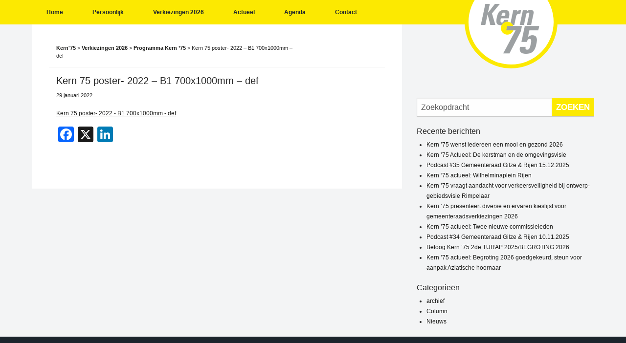

--- FILE ---
content_type: text/html; charset=UTF-8
request_url: https://kern75.nl/verkiezingen/programma-kern75/attachment/kern-75-poster-2022-b1-700x1000mm-def-2/
body_size: 11246
content:
<!DOCTYPE html>
<!--[if !(IE)]><!-->
<html lang="nl-NL"> <!--<![endif]-->
<!--[if IE 8]>
<html class="no-js lt-ie9 ie8" lang="en"><![endif]-->
<!--[if gt IE 8]><!-->
<html class="no-js" lang="nl-NL"> <!--<![endif]-->
<!--[if gte IE 9]>
<style type="text/css">
    .gradient {
        filter: none;
    }
</style>
<![endif]-->

<head>
    <!-- Set up Meta -->
    <meta http-equiv="X-UA-Compatible" content="IE=edge" />
    <meta charset="UTF-8">

    <!-- Set the viewport width to device width for mobile -->
    <meta name="viewport" content="width=device-width, initial-scale=1, maximum-scale=1.0, user-scalable=no">
        <meta name='robots' content='index, follow, max-image-preview:large, max-snippet:-1, max-video-preview:-1' />

	<!-- This site is optimized with the Yoast SEO plugin v26.6 - https://yoast.com/wordpress/plugins/seo/ -->
	<title>Kern 75 poster- 2022 - B1 700x1000mm - def - Kern&#039;75</title>
	<link rel="canonical" href="https://kern75.nl/verkiezingen/programma-kern75/attachment/kern-75-poster-2022-b1-700x1000mm-def-2/" />
	<meta property="og:locale" content="nl_NL" />
	<meta property="og:type" content="article" />
	<meta property="og:title" content="Kern 75 poster- 2022 - B1 700x1000mm - def - Kern&#039;75" />
	<meta property="og:description" content="Kern 75 poster- 2022 - B1 700x1000mm - def" />
	<meta property="og:url" content="https://kern75.nl/verkiezingen/programma-kern75/attachment/kern-75-poster-2022-b1-700x1000mm-def-2/" />
	<meta property="og:site_name" content="Kern&#039;75" />
	<meta property="article:publisher" content="https://www.facebook.com/gilzerijenmolenschothulten/" />
	<meta name="twitter:card" content="summary_large_image" />
	<meta name="twitter:site" content="@Kern75" />
	<script type="application/ld+json" class="yoast-schema-graph">{"@context":"https://schema.org","@graph":[{"@type":"WebPage","@id":"https://kern75.nl/verkiezingen/programma-kern75/attachment/kern-75-poster-2022-b1-700x1000mm-def-2/","url":"https://kern75.nl/verkiezingen/programma-kern75/attachment/kern-75-poster-2022-b1-700x1000mm-def-2/","name":"Kern 75 poster- 2022 - B1 700x1000mm - def - Kern&#039;75","isPartOf":{"@id":"https://kern75.nl/#website"},"primaryImageOfPage":{"@id":"https://kern75.nl/verkiezingen/programma-kern75/attachment/kern-75-poster-2022-b1-700x1000mm-def-2/#primaryimage"},"image":{"@id":"https://kern75.nl/verkiezingen/programma-kern75/attachment/kern-75-poster-2022-b1-700x1000mm-def-2/#primaryimage"},"thumbnailUrl":"","datePublished":"2022-01-29T17:50:52+00:00","breadcrumb":{"@id":"https://kern75.nl/verkiezingen/programma-kern75/attachment/kern-75-poster-2022-b1-700x1000mm-def-2/#breadcrumb"},"inLanguage":"nl-NL","potentialAction":[{"@type":"ReadAction","target":["https://kern75.nl/verkiezingen/programma-kern75/attachment/kern-75-poster-2022-b1-700x1000mm-def-2/"]}]},{"@type":"BreadcrumbList","@id":"https://kern75.nl/verkiezingen/programma-kern75/attachment/kern-75-poster-2022-b1-700x1000mm-def-2/#breadcrumb","itemListElement":[{"@type":"ListItem","position":1,"name":"Home","item":"https://kern75.nl/"},{"@type":"ListItem","position":2,"name":"Verkiezingen 2026","item":"https://kern75.nl/verkiezingen/"},{"@type":"ListItem","position":3,"name":"Programma Kern &#8217;75","item":"https://kern75.nl/verkiezingen/programma-kern75/"},{"@type":"ListItem","position":4,"name":"Kern 75 poster- 2022 &#8211; B1 700x1000mm &#8211; def"}]},{"@type":"WebSite","@id":"https://kern75.nl/#website","url":"https://kern75.nl/","name":"Kern&#039;75","description":"Persoonlijk | Actueel | Ontmoet","publisher":{"@id":"https://kern75.nl/#organization"},"potentialAction":[{"@type":"SearchAction","target":{"@type":"EntryPoint","urlTemplate":"https://kern75.nl/?s={search_term_string}"},"query-input":{"@type":"PropertyValueSpecification","valueRequired":true,"valueName":"search_term_string"}}],"inLanguage":"nl-NL"},{"@type":"Organization","@id":"https://kern75.nl/#organization","name":"Kern'75","url":"https://kern75.nl/","logo":{"@type":"ImageObject","inLanguage":"nl-NL","@id":"https://kern75.nl/#/schema/logo/image/","url":"https://kern75.nl/wp-content/uploads/2017/12/apple-touch-icon.png","contentUrl":"https://kern75.nl/wp-content/uploads/2017/12/apple-touch-icon.png","width":180,"height":180,"caption":"Kern'75"},"image":{"@id":"https://kern75.nl/#/schema/logo/image/"},"sameAs":["https://www.facebook.com/gilzerijenmolenschothulten/","https://x.com/Kern75","https://www.instagram.com/kern75gilzerijen/","https://www.linkedin.com/company/kern-75/"]}]}</script>
	<!-- / Yoast SEO plugin. -->


<link rel='dns-prefetch' href='//static.addtoany.com' />
<link rel="alternate" title="oEmbed (JSON)" type="application/json+oembed" href="https://kern75.nl/wp-json/oembed/1.0/embed?url=https%3A%2F%2Fkern75.nl%2Fverkiezingen%2Fprogramma-kern75%2Fattachment%2Fkern-75-poster-2022-b1-700x1000mm-def-2%2F" />
<link rel="alternate" title="oEmbed (XML)" type="text/xml+oembed" href="https://kern75.nl/wp-json/oembed/1.0/embed?url=https%3A%2F%2Fkern75.nl%2Fverkiezingen%2Fprogramma-kern75%2Fattachment%2Fkern-75-poster-2022-b1-700x1000mm-def-2%2F&#038;format=xml" />
		<!-- This site uses the Google Analytics by MonsterInsights plugin v9.11.0 - Using Analytics tracking - https://www.monsterinsights.com/ -->
							<script src="//www.googletagmanager.com/gtag/js?id=G-DWTD2E4GBQ"  data-cfasync="false" data-wpfc-render="false" type="text/javascript" async></script>
			<script data-cfasync="false" data-wpfc-render="false" type="text/javascript">
				var mi_version = '9.11.0';
				var mi_track_user = true;
				var mi_no_track_reason = '';
								var MonsterInsightsDefaultLocations = {"page_location":"https:\/\/kern75.nl\/verkiezingen\/programma-kern75\/attachment\/kern-75-poster-2022-b1-700x1000mm-def-2\/"};
								if ( typeof MonsterInsightsPrivacyGuardFilter === 'function' ) {
					var MonsterInsightsLocations = (typeof MonsterInsightsExcludeQuery === 'object') ? MonsterInsightsPrivacyGuardFilter( MonsterInsightsExcludeQuery ) : MonsterInsightsPrivacyGuardFilter( MonsterInsightsDefaultLocations );
				} else {
					var MonsterInsightsLocations = (typeof MonsterInsightsExcludeQuery === 'object') ? MonsterInsightsExcludeQuery : MonsterInsightsDefaultLocations;
				}

								var disableStrs = [
										'ga-disable-G-DWTD2E4GBQ',
									];

				/* Function to detect opted out users */
				function __gtagTrackerIsOptedOut() {
					for (var index = 0; index < disableStrs.length; index++) {
						if (document.cookie.indexOf(disableStrs[index] + '=true') > -1) {
							return true;
						}
					}

					return false;
				}

				/* Disable tracking if the opt-out cookie exists. */
				if (__gtagTrackerIsOptedOut()) {
					for (var index = 0; index < disableStrs.length; index++) {
						window[disableStrs[index]] = true;
					}
				}

				/* Opt-out function */
				function __gtagTrackerOptout() {
					for (var index = 0; index < disableStrs.length; index++) {
						document.cookie = disableStrs[index] + '=true; expires=Thu, 31 Dec 2099 23:59:59 UTC; path=/';
						window[disableStrs[index]] = true;
					}
				}

				if ('undefined' === typeof gaOptout) {
					function gaOptout() {
						__gtagTrackerOptout();
					}
				}
								window.dataLayer = window.dataLayer || [];

				window.MonsterInsightsDualTracker = {
					helpers: {},
					trackers: {},
				};
				if (mi_track_user) {
					function __gtagDataLayer() {
						dataLayer.push(arguments);
					}

					function __gtagTracker(type, name, parameters) {
						if (!parameters) {
							parameters = {};
						}

						if (parameters.send_to) {
							__gtagDataLayer.apply(null, arguments);
							return;
						}

						if (type === 'event') {
														parameters.send_to = monsterinsights_frontend.v4_id;
							var hookName = name;
							if (typeof parameters['event_category'] !== 'undefined') {
								hookName = parameters['event_category'] + ':' + name;
							}

							if (typeof MonsterInsightsDualTracker.trackers[hookName] !== 'undefined') {
								MonsterInsightsDualTracker.trackers[hookName](parameters);
							} else {
								__gtagDataLayer('event', name, parameters);
							}
							
						} else {
							__gtagDataLayer.apply(null, arguments);
						}
					}

					__gtagTracker('js', new Date());
					__gtagTracker('set', {
						'developer_id.dZGIzZG': true,
											});
					if ( MonsterInsightsLocations.page_location ) {
						__gtagTracker('set', MonsterInsightsLocations);
					}
										__gtagTracker('config', 'G-DWTD2E4GBQ', {"forceSSL":"true","link_attribution":"true"} );
										window.gtag = __gtagTracker;										(function () {
						/* https://developers.google.com/analytics/devguides/collection/analyticsjs/ */
						/* ga and __gaTracker compatibility shim. */
						var noopfn = function () {
							return null;
						};
						var newtracker = function () {
							return new Tracker();
						};
						var Tracker = function () {
							return null;
						};
						var p = Tracker.prototype;
						p.get = noopfn;
						p.set = noopfn;
						p.send = function () {
							var args = Array.prototype.slice.call(arguments);
							args.unshift('send');
							__gaTracker.apply(null, args);
						};
						var __gaTracker = function () {
							var len = arguments.length;
							if (len === 0) {
								return;
							}
							var f = arguments[len - 1];
							if (typeof f !== 'object' || f === null || typeof f.hitCallback !== 'function') {
								if ('send' === arguments[0]) {
									var hitConverted, hitObject = false, action;
									if ('event' === arguments[1]) {
										if ('undefined' !== typeof arguments[3]) {
											hitObject = {
												'eventAction': arguments[3],
												'eventCategory': arguments[2],
												'eventLabel': arguments[4],
												'value': arguments[5] ? arguments[5] : 1,
											}
										}
									}
									if ('pageview' === arguments[1]) {
										if ('undefined' !== typeof arguments[2]) {
											hitObject = {
												'eventAction': 'page_view',
												'page_path': arguments[2],
											}
										}
									}
									if (typeof arguments[2] === 'object') {
										hitObject = arguments[2];
									}
									if (typeof arguments[5] === 'object') {
										Object.assign(hitObject, arguments[5]);
									}
									if ('undefined' !== typeof arguments[1].hitType) {
										hitObject = arguments[1];
										if ('pageview' === hitObject.hitType) {
											hitObject.eventAction = 'page_view';
										}
									}
									if (hitObject) {
										action = 'timing' === arguments[1].hitType ? 'timing_complete' : hitObject.eventAction;
										hitConverted = mapArgs(hitObject);
										__gtagTracker('event', action, hitConverted);
									}
								}
								return;
							}

							function mapArgs(args) {
								var arg, hit = {};
								var gaMap = {
									'eventCategory': 'event_category',
									'eventAction': 'event_action',
									'eventLabel': 'event_label',
									'eventValue': 'event_value',
									'nonInteraction': 'non_interaction',
									'timingCategory': 'event_category',
									'timingVar': 'name',
									'timingValue': 'value',
									'timingLabel': 'event_label',
									'page': 'page_path',
									'location': 'page_location',
									'title': 'page_title',
									'referrer' : 'page_referrer',
								};
								for (arg in args) {
																		if (!(!args.hasOwnProperty(arg) || !gaMap.hasOwnProperty(arg))) {
										hit[gaMap[arg]] = args[arg];
									} else {
										hit[arg] = args[arg];
									}
								}
								return hit;
							}

							try {
								f.hitCallback();
							} catch (ex) {
							}
						};
						__gaTracker.create = newtracker;
						__gaTracker.getByName = newtracker;
						__gaTracker.getAll = function () {
							return [];
						};
						__gaTracker.remove = noopfn;
						__gaTracker.loaded = true;
						window['__gaTracker'] = __gaTracker;
					})();
									} else {
										console.log("");
					(function () {
						function __gtagTracker() {
							return null;
						}

						window['__gtagTracker'] = __gtagTracker;
						window['gtag'] = __gtagTracker;
					})();
									}
			</script>
							<!-- / Google Analytics by MonsterInsights -->
		<style id='wp-img-auto-sizes-contain-inline-css' type='text/css'>
img:is([sizes=auto i],[sizes^="auto," i]){contain-intrinsic-size:3000px 1500px}
/*# sourceURL=wp-img-auto-sizes-contain-inline-css */
</style>
<link rel='stylesheet' id='sbi_styles-css' href='https://kern75.nl/wp-content/plugins/instagram-feed/css/sbi-styles.min.css?ver=6.10.0' type='text/css' media='all' />
<style id='wp-block-library-inline-css' type='text/css'>
:root{--wp-block-synced-color:#7a00df;--wp-block-synced-color--rgb:122,0,223;--wp-bound-block-color:var(--wp-block-synced-color);--wp-editor-canvas-background:#ddd;--wp-admin-theme-color:#007cba;--wp-admin-theme-color--rgb:0,124,186;--wp-admin-theme-color-darker-10:#006ba1;--wp-admin-theme-color-darker-10--rgb:0,107,160.5;--wp-admin-theme-color-darker-20:#005a87;--wp-admin-theme-color-darker-20--rgb:0,90,135;--wp-admin-border-width-focus:2px}@media (min-resolution:192dpi){:root{--wp-admin-border-width-focus:1.5px}}.wp-element-button{cursor:pointer}:root .has-very-light-gray-background-color{background-color:#eee}:root .has-very-dark-gray-background-color{background-color:#313131}:root .has-very-light-gray-color{color:#eee}:root .has-very-dark-gray-color{color:#313131}:root .has-vivid-green-cyan-to-vivid-cyan-blue-gradient-background{background:linear-gradient(135deg,#00d084,#0693e3)}:root .has-purple-crush-gradient-background{background:linear-gradient(135deg,#34e2e4,#4721fb 50%,#ab1dfe)}:root .has-hazy-dawn-gradient-background{background:linear-gradient(135deg,#faaca8,#dad0ec)}:root .has-subdued-olive-gradient-background{background:linear-gradient(135deg,#fafae1,#67a671)}:root .has-atomic-cream-gradient-background{background:linear-gradient(135deg,#fdd79a,#004a59)}:root .has-nightshade-gradient-background{background:linear-gradient(135deg,#330968,#31cdcf)}:root .has-midnight-gradient-background{background:linear-gradient(135deg,#020381,#2874fc)}:root{--wp--preset--font-size--normal:16px;--wp--preset--font-size--huge:42px}.has-regular-font-size{font-size:1em}.has-larger-font-size{font-size:2.625em}.has-normal-font-size{font-size:var(--wp--preset--font-size--normal)}.has-huge-font-size{font-size:var(--wp--preset--font-size--huge)}.has-text-align-center{text-align:center}.has-text-align-left{text-align:left}.has-text-align-right{text-align:right}.has-fit-text{white-space:nowrap!important}#end-resizable-editor-section{display:none}.aligncenter{clear:both}.items-justified-left{justify-content:flex-start}.items-justified-center{justify-content:center}.items-justified-right{justify-content:flex-end}.items-justified-space-between{justify-content:space-between}.screen-reader-text{border:0;clip-path:inset(50%);height:1px;margin:-1px;overflow:hidden;padding:0;position:absolute;width:1px;word-wrap:normal!important}.screen-reader-text:focus{background-color:#ddd;clip-path:none;color:#444;display:block;font-size:1em;height:auto;left:5px;line-height:normal;padding:15px 23px 14px;text-decoration:none;top:5px;width:auto;z-index:100000}html :where(.has-border-color){border-style:solid}html :where([style*=border-top-color]){border-top-style:solid}html :where([style*=border-right-color]){border-right-style:solid}html :where([style*=border-bottom-color]){border-bottom-style:solid}html :where([style*=border-left-color]){border-left-style:solid}html :where([style*=border-width]){border-style:solid}html :where([style*=border-top-width]){border-top-style:solid}html :where([style*=border-right-width]){border-right-style:solid}html :where([style*=border-bottom-width]){border-bottom-style:solid}html :where([style*=border-left-width]){border-left-style:solid}html :where(img[class*=wp-image-]){height:auto;max-width:100%}:where(figure){margin:0 0 1em}html :where(.is-position-sticky){--wp-admin--admin-bar--position-offset:var(--wp-admin--admin-bar--height,0px)}@media screen and (max-width:600px){html :where(.is-position-sticky){--wp-admin--admin-bar--position-offset:0px}}

/*# sourceURL=wp-block-library-inline-css */
</style><style id='global-styles-inline-css' type='text/css'>
:root{--wp--preset--aspect-ratio--square: 1;--wp--preset--aspect-ratio--4-3: 4/3;--wp--preset--aspect-ratio--3-4: 3/4;--wp--preset--aspect-ratio--3-2: 3/2;--wp--preset--aspect-ratio--2-3: 2/3;--wp--preset--aspect-ratio--16-9: 16/9;--wp--preset--aspect-ratio--9-16: 9/16;--wp--preset--color--black: #000000;--wp--preset--color--cyan-bluish-gray: #abb8c3;--wp--preset--color--white: #ffffff;--wp--preset--color--pale-pink: #f78da7;--wp--preset--color--vivid-red: #cf2e2e;--wp--preset--color--luminous-vivid-orange: #ff6900;--wp--preset--color--luminous-vivid-amber: #fcb900;--wp--preset--color--light-green-cyan: #7bdcb5;--wp--preset--color--vivid-green-cyan: #00d084;--wp--preset--color--pale-cyan-blue: #8ed1fc;--wp--preset--color--vivid-cyan-blue: #0693e3;--wp--preset--color--vivid-purple: #9b51e0;--wp--preset--gradient--vivid-cyan-blue-to-vivid-purple: linear-gradient(135deg,rgb(6,147,227) 0%,rgb(155,81,224) 100%);--wp--preset--gradient--light-green-cyan-to-vivid-green-cyan: linear-gradient(135deg,rgb(122,220,180) 0%,rgb(0,208,130) 100%);--wp--preset--gradient--luminous-vivid-amber-to-luminous-vivid-orange: linear-gradient(135deg,rgb(252,185,0) 0%,rgb(255,105,0) 100%);--wp--preset--gradient--luminous-vivid-orange-to-vivid-red: linear-gradient(135deg,rgb(255,105,0) 0%,rgb(207,46,46) 100%);--wp--preset--gradient--very-light-gray-to-cyan-bluish-gray: linear-gradient(135deg,rgb(238,238,238) 0%,rgb(169,184,195) 100%);--wp--preset--gradient--cool-to-warm-spectrum: linear-gradient(135deg,rgb(74,234,220) 0%,rgb(151,120,209) 20%,rgb(207,42,186) 40%,rgb(238,44,130) 60%,rgb(251,105,98) 80%,rgb(254,248,76) 100%);--wp--preset--gradient--blush-light-purple: linear-gradient(135deg,rgb(255,206,236) 0%,rgb(152,150,240) 100%);--wp--preset--gradient--blush-bordeaux: linear-gradient(135deg,rgb(254,205,165) 0%,rgb(254,45,45) 50%,rgb(107,0,62) 100%);--wp--preset--gradient--luminous-dusk: linear-gradient(135deg,rgb(255,203,112) 0%,rgb(199,81,192) 50%,rgb(65,88,208) 100%);--wp--preset--gradient--pale-ocean: linear-gradient(135deg,rgb(255,245,203) 0%,rgb(182,227,212) 50%,rgb(51,167,181) 100%);--wp--preset--gradient--electric-grass: linear-gradient(135deg,rgb(202,248,128) 0%,rgb(113,206,126) 100%);--wp--preset--gradient--midnight: linear-gradient(135deg,rgb(2,3,129) 0%,rgb(40,116,252) 100%);--wp--preset--font-size--small: 13px;--wp--preset--font-size--medium: 20px;--wp--preset--font-size--large: 36px;--wp--preset--font-size--x-large: 42px;--wp--preset--spacing--20: 0.44rem;--wp--preset--spacing--30: 0.67rem;--wp--preset--spacing--40: 1rem;--wp--preset--spacing--50: 1.5rem;--wp--preset--spacing--60: 2.25rem;--wp--preset--spacing--70: 3.38rem;--wp--preset--spacing--80: 5.06rem;--wp--preset--shadow--natural: 6px 6px 9px rgba(0, 0, 0, 0.2);--wp--preset--shadow--deep: 12px 12px 50px rgba(0, 0, 0, 0.4);--wp--preset--shadow--sharp: 6px 6px 0px rgba(0, 0, 0, 0.2);--wp--preset--shadow--outlined: 6px 6px 0px -3px rgb(255, 255, 255), 6px 6px rgb(0, 0, 0);--wp--preset--shadow--crisp: 6px 6px 0px rgb(0, 0, 0);}:where(.is-layout-flex){gap: 0.5em;}:where(.is-layout-grid){gap: 0.5em;}body .is-layout-flex{display: flex;}.is-layout-flex{flex-wrap: wrap;align-items: center;}.is-layout-flex > :is(*, div){margin: 0;}body .is-layout-grid{display: grid;}.is-layout-grid > :is(*, div){margin: 0;}:where(.wp-block-columns.is-layout-flex){gap: 2em;}:where(.wp-block-columns.is-layout-grid){gap: 2em;}:where(.wp-block-post-template.is-layout-flex){gap: 1.25em;}:where(.wp-block-post-template.is-layout-grid){gap: 1.25em;}.has-black-color{color: var(--wp--preset--color--black) !important;}.has-cyan-bluish-gray-color{color: var(--wp--preset--color--cyan-bluish-gray) !important;}.has-white-color{color: var(--wp--preset--color--white) !important;}.has-pale-pink-color{color: var(--wp--preset--color--pale-pink) !important;}.has-vivid-red-color{color: var(--wp--preset--color--vivid-red) !important;}.has-luminous-vivid-orange-color{color: var(--wp--preset--color--luminous-vivid-orange) !important;}.has-luminous-vivid-amber-color{color: var(--wp--preset--color--luminous-vivid-amber) !important;}.has-light-green-cyan-color{color: var(--wp--preset--color--light-green-cyan) !important;}.has-vivid-green-cyan-color{color: var(--wp--preset--color--vivid-green-cyan) !important;}.has-pale-cyan-blue-color{color: var(--wp--preset--color--pale-cyan-blue) !important;}.has-vivid-cyan-blue-color{color: var(--wp--preset--color--vivid-cyan-blue) !important;}.has-vivid-purple-color{color: var(--wp--preset--color--vivid-purple) !important;}.has-black-background-color{background-color: var(--wp--preset--color--black) !important;}.has-cyan-bluish-gray-background-color{background-color: var(--wp--preset--color--cyan-bluish-gray) !important;}.has-white-background-color{background-color: var(--wp--preset--color--white) !important;}.has-pale-pink-background-color{background-color: var(--wp--preset--color--pale-pink) !important;}.has-vivid-red-background-color{background-color: var(--wp--preset--color--vivid-red) !important;}.has-luminous-vivid-orange-background-color{background-color: var(--wp--preset--color--luminous-vivid-orange) !important;}.has-luminous-vivid-amber-background-color{background-color: var(--wp--preset--color--luminous-vivid-amber) !important;}.has-light-green-cyan-background-color{background-color: var(--wp--preset--color--light-green-cyan) !important;}.has-vivid-green-cyan-background-color{background-color: var(--wp--preset--color--vivid-green-cyan) !important;}.has-pale-cyan-blue-background-color{background-color: var(--wp--preset--color--pale-cyan-blue) !important;}.has-vivid-cyan-blue-background-color{background-color: var(--wp--preset--color--vivid-cyan-blue) !important;}.has-vivid-purple-background-color{background-color: var(--wp--preset--color--vivid-purple) !important;}.has-black-border-color{border-color: var(--wp--preset--color--black) !important;}.has-cyan-bluish-gray-border-color{border-color: var(--wp--preset--color--cyan-bluish-gray) !important;}.has-white-border-color{border-color: var(--wp--preset--color--white) !important;}.has-pale-pink-border-color{border-color: var(--wp--preset--color--pale-pink) !important;}.has-vivid-red-border-color{border-color: var(--wp--preset--color--vivid-red) !important;}.has-luminous-vivid-orange-border-color{border-color: var(--wp--preset--color--luminous-vivid-orange) !important;}.has-luminous-vivid-amber-border-color{border-color: var(--wp--preset--color--luminous-vivid-amber) !important;}.has-light-green-cyan-border-color{border-color: var(--wp--preset--color--light-green-cyan) !important;}.has-vivid-green-cyan-border-color{border-color: var(--wp--preset--color--vivid-green-cyan) !important;}.has-pale-cyan-blue-border-color{border-color: var(--wp--preset--color--pale-cyan-blue) !important;}.has-vivid-cyan-blue-border-color{border-color: var(--wp--preset--color--vivid-cyan-blue) !important;}.has-vivid-purple-border-color{border-color: var(--wp--preset--color--vivid-purple) !important;}.has-vivid-cyan-blue-to-vivid-purple-gradient-background{background: var(--wp--preset--gradient--vivid-cyan-blue-to-vivid-purple) !important;}.has-light-green-cyan-to-vivid-green-cyan-gradient-background{background: var(--wp--preset--gradient--light-green-cyan-to-vivid-green-cyan) !important;}.has-luminous-vivid-amber-to-luminous-vivid-orange-gradient-background{background: var(--wp--preset--gradient--luminous-vivid-amber-to-luminous-vivid-orange) !important;}.has-luminous-vivid-orange-to-vivid-red-gradient-background{background: var(--wp--preset--gradient--luminous-vivid-orange-to-vivid-red) !important;}.has-very-light-gray-to-cyan-bluish-gray-gradient-background{background: var(--wp--preset--gradient--very-light-gray-to-cyan-bluish-gray) !important;}.has-cool-to-warm-spectrum-gradient-background{background: var(--wp--preset--gradient--cool-to-warm-spectrum) !important;}.has-blush-light-purple-gradient-background{background: var(--wp--preset--gradient--blush-light-purple) !important;}.has-blush-bordeaux-gradient-background{background: var(--wp--preset--gradient--blush-bordeaux) !important;}.has-luminous-dusk-gradient-background{background: var(--wp--preset--gradient--luminous-dusk) !important;}.has-pale-ocean-gradient-background{background: var(--wp--preset--gradient--pale-ocean) !important;}.has-electric-grass-gradient-background{background: var(--wp--preset--gradient--electric-grass) !important;}.has-midnight-gradient-background{background: var(--wp--preset--gradient--midnight) !important;}.has-small-font-size{font-size: var(--wp--preset--font-size--small) !important;}.has-medium-font-size{font-size: var(--wp--preset--font-size--medium) !important;}.has-large-font-size{font-size: var(--wp--preset--font-size--large) !important;}.has-x-large-font-size{font-size: var(--wp--preset--font-size--x-large) !important;}
/*# sourceURL=global-styles-inline-css */
</style>

<style id='classic-theme-styles-inline-css' type='text/css'>
/*! This file is auto-generated */
.wp-block-button__link{color:#fff;background-color:#32373c;border-radius:9999px;box-shadow:none;text-decoration:none;padding:calc(.667em + 2px) calc(1.333em + 2px);font-size:1.125em}.wp-block-file__button{background:#32373c;color:#fff;text-decoration:none}
/*# sourceURL=/wp-includes/css/classic-themes.min.css */
</style>
<link rel='stylesheet' id='foundation-css' href='https://kern75.nl/wp-content/themes/kern75/assets/css/foundation.min.css?ver=6.3.0' type='text/css' media='all' />
<link rel='stylesheet' id='font-awesome.min-css' href='https://kern75.nl/wp-content/themes/kern75/assets/fontawesome/css/all.min.css?ver=6.9' type='text/css' media='all' />
<link rel='stylesheet' id='slick-css' href='https://kern75.nl/wp-content/themes/kern75/assets/css/plugins/slick.css?ver=1.6.0' type='text/css' media='all' />
<link rel='stylesheet' id='jquery.fancybox-css' href='https://kern75.nl/wp-content/themes/kern75/assets/css/plugins/jquery.fancybox.css?ver=2.1.5' type='text/css' media='all' />
<link rel='stylesheet' id='custom-css' href='https://kern75.nl/wp-content/themes/kern75/assets/css/custom.css' type='text/css' media='all' />
<link rel='stylesheet' id='media-screens-css' href='https://kern75.nl/wp-content/themes/kern75/assets/css/media-screens.css' type='text/css' media='all' />
<link rel='stylesheet' id='style-css' href='https://kern75.nl/wp-content/themes/kern75/style.css' type='text/css' media='all' />
<link rel='stylesheet' id='addtoany-css' href='https://kern75.nl/wp-content/plugins/add-to-any/addtoany.min.css?ver=1.16' type='text/css' media='all' />
<script type="text/javascript" src="https://kern75.nl/wp-content/plugins/google-analytics-for-wordpress/assets/js/frontend-gtag.min.js?ver=9.11.0" id="monsterinsights-frontend-script-js" async="async" data-wp-strategy="async"></script>
<script data-cfasync="false" data-wpfc-render="false" type="text/javascript" id='monsterinsights-frontend-script-js-extra'>/* <![CDATA[ */
var monsterinsights_frontend = {"js_events_tracking":"true","download_extensions":"doc,pdf,ppt,zip,xls,docx,pptx,xlsx","inbound_paths":"[{\"path\":\"\\\/go\\\/\",\"label\":\"affiliate\"},{\"path\":\"\\\/recommend\\\/\",\"label\":\"affiliate\"}]","home_url":"https:\/\/kern75.nl","hash_tracking":"false","v4_id":"G-DWTD2E4GBQ"};/* ]]> */
</script>
<script type="text/javascript" id="addtoany-core-js-before">
/* <![CDATA[ */
window.a2a_config=window.a2a_config||{};a2a_config.callbacks=[];a2a_config.overlays=[];a2a_config.templates={};a2a_localize = {
	Share: "Delen",
	Save: "Opslaan",
	Subscribe: "Inschrijven",
	Email: "E-mail",
	Bookmark: "Bookmark",
	ShowAll: "Alles weergeven",
	ShowLess: "Niet alles weergeven",
	FindServices: "Vind dienst(en)",
	FindAnyServiceToAddTo: "Vind direct een dienst om aan toe te voegen",
	PoweredBy: "Mede mogelijk gemaakt door",
	ShareViaEmail: "Delen per e-mail",
	SubscribeViaEmail: "Abonneren via e-mail",
	BookmarkInYourBrowser: "Bookmark in je browser",
	BookmarkInstructions: "Druk op Ctrl+D of \u2318+D om deze pagina te bookmarken",
	AddToYourFavorites: "Voeg aan je favorieten toe",
	SendFromWebOrProgram: "Stuur vanuit elk e-mailadres of e-mail programma",
	EmailProgram: "E-mail programma",
	More: "Meer&#8230;",
	ThanksForSharing: "Bedankt voor het delen!",
	ThanksForFollowing: "Dank voor het volgen!"
};


//# sourceURL=addtoany-core-js-before
/* ]]> */
</script>
<script type="text/javascript" defer src="https://static.addtoany.com/menu/page.js" id="addtoany-core-js"></script>
<script type="text/javascript" src="https://kern75.nl/wp-includes/js/jquery/jquery.min.js?ver=3.7.1" id="jquery-core-js"></script>
<script type="text/javascript" src="https://kern75.nl/wp-includes/js/jquery/jquery-migrate.min.js?ver=3.4.1" id="jquery-migrate-js"></script>
<script type="text/javascript" defer src="https://kern75.nl/wp-content/plugins/add-to-any/addtoany.min.js?ver=1.1" id="addtoany-jquery-js"></script>
<link rel="https://api.w.org/" href="https://kern75.nl/wp-json/" /><link rel="alternate" title="JSON" type="application/json" href="https://kern75.nl/wp-json/wp/v2/media/2320" /><link rel="EditURI" type="application/rsd+xml" title="RSD" href="https://kern75.nl/xmlrpc.php?rsd" />
<meta name="generator" content="WordPress 6.9" />
<link rel='shortlink' href='https://kern75.nl/?p=2320' />

			<style type='text/css'>
				body.admin-bar {margin-top:32px !important}
				@media screen and (max-width: 782px) {
					body.admin-bar { margin-top:46px !important }
				}
			</style>
			<style type="text/css" id="custom-background-css">
body.custom-background { background-color: #ededad; }
</style>
	<link rel="icon" href="https://kern75.nl/wp-content/uploads/2017/12/cropped-android-chrome-512x512-150x150.png" sizes="32x32" />
<link rel="icon" href="https://kern75.nl/wp-content/uploads/2017/12/cropped-android-chrome-512x512-300x300.png" sizes="192x192" />
<link rel="apple-touch-icon" href="https://kern75.nl/wp-content/uploads/2017/12/cropped-android-chrome-512x512-300x300.png" />
<meta name="msapplication-TileImage" content="https://kern75.nl/wp-content/uploads/2017/12/cropped-android-chrome-512x512-300x300.png" />
</head>

<body class="attachment wp-singular attachment-template-default single single-attachment postid-2320 attachmentid-2320 attachment-pdf custom-background wp-custom-logo wp-theme-kern75">
    <div id="site-container">
        <!-- BEGIN of header -->
        <header class="header">
            <div class="row medium-uncollapse small-collapse">

                <div class="medium-9 columns">
                                        <div class="title-bar" data-responsive-toggle="main-menu" data-hide-for="medium">
                        <button class="menu-icon" type="button" data-toggle><span></span></button>
                    </div>
                    <nav class="top-bar" id="main-menu">
                        <div class="menu-hoofdmenu-container"><ul id="menu-hoofdmenu" class="menu header-menu dropdown" data-responsive-menu="accordion medium-dropdown" data-close-on-click-inside="false"><li id="menu-item-522" class="menu-item menu-item-type-post_type menu-item-object-page menu-item-home menu-item-522"><a href="https://kern75.nl/">Home</a></li>
<li id="menu-item-523" class="menu-item menu-item-type-post_type menu-item-object-page menu-item-has-children has-dropdown menu-item-523"><a href="https://kern75.nl/persoonlijk/">Persoonlijk</a>
<ul class="menu submenu">
	<li id="menu-item-524" class="menu-item menu-item-type-post_type menu-item-object-page menu-item-524"><a href="https://kern75.nl/persoonlijk/wie-zijn-wij/">Wie zijn wij</a></li>
	<li id="menu-item-525" class="menu-item menu-item-type-post_type menu-item-object-page menu-item-525"><a href="https://kern75.nl/persoonlijk/raadsleden/">Wethouder, Raads- en Commissieleden</a></li>
	<li id="menu-item-526" class="menu-item menu-item-type-post_type menu-item-object-page menu-item-526"><a href="https://kern75.nl/persoonlijk/bestuur/">Bestuur</a></li>
	<li id="menu-item-527" class="menu-item menu-item-type-post_type menu-item-object-page menu-item-527"><a href="https://kern75.nl/persoonlijk/coalitieprogramma/">Coalitieprogramma</a></li>
	<li id="menu-item-528" class="menu-item menu-item-type-post_type menu-item-object-page menu-item-528"><a href="https://kern75.nl/persoonlijk/historie/">Historie</a></li>
</ul>
</li>
<li id="menu-item-534" class="menu-item menu-item-type-post_type menu-item-object-page menu-item-has-children has-dropdown menu-item-534"><a href="https://kern75.nl/verkiezingen/">Verkiezingen 2026</a>
<ul class="menu submenu">
	<li id="menu-item-535" class="menu-item menu-item-type-post_type menu-item-object-page menu-item-535"><a href="https://kern75.nl/verkiezingen/uitgangspunten/">Onze Kern-waarden</a></li>
	<li id="menu-item-536" class="menu-item menu-item-type-post_type menu-item-object-page menu-item-536"><a href="https://kern75.nl/verkiezingen/programma-kern75/">Programma Kern &#8217;75</a></li>
	<li id="menu-item-537" class="menu-item menu-item-type-post_type menu-item-object-page menu-item-537"><a href="https://kern75.nl/verkiezingen/kieslijst/">Kieslijst 2026</a></li>
</ul>
</li>
<li id="menu-item-529" class="menu-item menu-item-type-post_type menu-item-object-page menu-item-has-children has-dropdown menu-item-529"><a href="https://kern75.nl/actueel/">Actueel</a>
<ul class="menu submenu">
	<li id="menu-item-642" class="menu-item menu-item-type-taxonomy menu-item-object-category menu-item-642"><a href="https://kern75.nl/nieuws/">Nieuws</a></li>
	<li id="menu-item-1064" class="menu-item menu-item-type-taxonomy menu-item-object-category menu-item-1064"><a href="https://kern75.nl/archief/">Archief</a></li>
</ul>
</li>
<li id="menu-item-542" class="menu-item menu-item-type-post_type menu-item-object-page menu-item-542"><a href="https://kern75.nl/ontmoet/">Agenda</a></li>
<li id="menu-item-538" class="menu-item menu-item-type-post_type menu-item-object-page menu-item-has-children has-dropdown menu-item-538"><a href="https://kern75.nl/contact-opnemen/">Contact</a>
<ul class="menu submenu">
	<li id="menu-item-539" class="menu-item menu-item-type-post_type menu-item-object-page menu-item-539"><a href="https://kern75.nl/contact-opnemen/lid-worden/">Lid worden</a></li>
</ul>
</li>
</ul></div>                                            </nav>
                </div>

                <div class="medium-3 columns">
                    <div class="logo text-center medium-text-left">
                        <a href="https://kern75.nl/" class="custom-logo-link" rel="home" title="Kern&#039;75" itemscope><img src="https://kern75.nl/wp-content/uploads/2017/12/cropped-Kern_75.png" class="custom-logo" itemprop="siteLogo" alt="Kern&#039;75"></a>                    </div>
                </div>

            </div>
        </header>
        <!-- END of header -->


                
<div class="row">
    <!-- BEGIN of post content -->
    <div class="large-8 medium-8 small-12 columns">
        <main class="main-content stretch-content">



                    <div class="row breadcrumbs">
                <div class="medium-9 small-12 columns">
                    <span property="itemListElement" typeof="ListItem"><a property="item" typeof="WebPage" title="Ga naar Kern&#039;75." href="https://kern75.nl" class="home" ><span property="name">Kern&#039;75</span></a><meta property="position" content="1"></span> &gt; <span property="itemListElement" typeof="ListItem"><a property="item" typeof="WebPage" title="Ga naar Verkiezingen 2026." href="https://kern75.nl/verkiezingen/" class="post post-page" ><span property="name">Verkiezingen 2026</span></a><meta property="position" content="2"></span> &gt; <span property="itemListElement" typeof="ListItem"><a property="item" typeof="WebPage" title="Ga naar Programma Kern &#8217;75." href="https://kern75.nl/verkiezingen/programma-kern75/" class="post post-page" ><span property="name">Programma Kern &#8217;75</span></a><meta property="position" content="3"></span> &gt; <span property="itemListElement" typeof="ListItem"><span property="name" class="post post-attachment current-item">Kern 75 poster- 2022 &#8211; B1 700x1000mm &#8211; def</span><meta property="url" content="https://kern75.nl/verkiezingen/programma-kern75/attachment/kern-75-poster-2022-b1-700x1000mm-def-2/"><meta property="position" content="4"></span>                </div>
            </div>


                                                <article id="post-2320" class="post-2320 attachment type-attachment status-inherit hentry">
                        <h1 class="page-title">Kern 75 poster- 2022 &#8211; B1 700x1000mm &#8211; def</h1>
                        <p><span class="date">29 januari 2022</span></p>
                        
                        <p class="attachment"><a href='https://kern75.nl/wp-content/uploads/2022/01/Kern-75-poster-2022-B1-700x1000mm-def-1.pdf'>Kern 75 poster- 2022 - B1 700x1000mm - def</a></p>
                        
                        <div class="a2a_kit a2a_kit_size_32 addtoany_list" data-a2a-url="https://kern75.nl/verkiezingen/programma-kern75/attachment/kern-75-poster-2022-b1-700x1000mm-def-2/" data-a2a-title="Kern 75 poster- 2022 – B1 700x1000mm – def"><a class="a2a_button_facebook" href="https://www.addtoany.com/add_to/facebook?linkurl=https%3A%2F%2Fkern75.nl%2Fverkiezingen%2Fprogramma-kern75%2Fattachment%2Fkern-75-poster-2022-b1-700x1000mm-def-2%2F&amp;linkname=Kern%2075%20poster-%202022%20%E2%80%93%20B1%20700x1000mm%20%E2%80%93%20def" title="Facebook" rel="nofollow noopener" target="_blank"></a><a class="a2a_button_x" href="https://www.addtoany.com/add_to/x?linkurl=https%3A%2F%2Fkern75.nl%2Fverkiezingen%2Fprogramma-kern75%2Fattachment%2Fkern-75-poster-2022-b1-700x1000mm-def-2%2F&amp;linkname=Kern%2075%20poster-%202022%20%E2%80%93%20B1%20700x1000mm%20%E2%80%93%20def" title="X" rel="nofollow noopener" target="_blank"></a><a class="a2a_button_linkedin" href="https://www.addtoany.com/add_to/linkedin?linkurl=https%3A%2F%2Fkern75.nl%2Fverkiezingen%2Fprogramma-kern75%2Fattachment%2Fkern-75-poster-2022-b1-700x1000mm-def-2%2F&amp;linkname=Kern%2075%20poster-%202022%20%E2%80%93%20B1%20700x1000mm%20%E2%80%93%20def" title="LinkedIn" rel="nofollow noopener" target="_blank"></a></div>                    </article>
                                    </main>
    </div>
    <!-- END of post content -->

    <!-- BEGIN of sidebar -->
    <div class="large-4 medium-4 small-12 columns sidebar">
        <div class="sidebar-right">
    <aside id="search-2" class="widget widget_search">
<!-- BEGIN of search form -->
<form method="get" id="searchform" action="https://kern75.nl/" xmlns="http://www.w3.org/1999/html">
	<input type="search" name="s" id="s" placeholder="Zoekopdracht" value=""/>
	<button type="submit" name="submit" id="searchsubmit" >Zoeken</button>
</form>
<!-- END of search form --></aside>
		<aside id="recent-posts-2" class="widget widget_recent_entries">
		<h5>Recente berichten</h5>
		<ul>
											<li>
					<a href="https://kern75.nl/actueel/archief/2025/12/kern-75-wenst-iedereen-een-mooi-en-gezond-2026/">Kern ’75 wenst iedereen een mooi en gezond 2026</a>
									</li>
											<li>
					<a href="https://kern75.nl/actueel/nieuws/2025/12/kern-75-actueel-de-kerstman-en-de-omgevingsvisie/">Kern ’75 Actueel: De kerstman en de omgevingsvisie</a>
									</li>
											<li>
					<a href="https://kern75.nl/actueel/nieuws/2025/12/podcast-35-gilze-rijen-15-12-2025/">Podcast #35 Gemeenteraad Gilze &#038; Rijen 15.12.2025</a>
									</li>
											<li>
					<a href="https://kern75.nl/actueel/archief/2025/12/kern-75-actueel-wilhelminaplein-rijen/">Kern ‘75 actueel: Wilhelminaplein Rijen</a>
									</li>
											<li>
					<a href="https://kern75.nl/actueel/archief/2025/12/kern-75-vraagt-aandacht-voor-verkeersveiligheid-bij-ontwerp-gebiedsvisie-rimpelaar/">Kern ’75 vraagt aandacht voor verkeersveiligheid bij ontwerp-gebiedsvisie Rimpelaar</a>
									</li>
											<li>
					<a href="https://kern75.nl/actueel/archief/2025/11/kern-75-presenteert-diverse-en-ervaren-kieslijst-voor-gemeenteraadsverkiezingen-2026/">Kern ’75 presenteert diverse en ervaren kieslijst voor gemeenteraadsverkiezingen 2026</a>
									</li>
											<li>
					<a href="https://kern75.nl/actueel/archief/2025/11/kern75-actueel-twee-nieuwe-commissieleden/">Kern ’75 actueel: Twee nieuwe commissieleden</a>
									</li>
											<li>
					<a href="https://kern75.nl/actueel/nieuws/2025/11/podcast-34-gilze-rijen-10-11-2025/">Podcast #34 Gemeenteraad Gilze &#038; Rijen 10.11.2025</a>
									</li>
											<li>
					<a href="https://kern75.nl/actueel/column/2025/11/betoog-kern75-perspectiefnota-2026/">Betoog Kern &#8217;75 2de TURAP 2025/BEGROTING 2026</a>
									</li>
											<li>
					<a href="https://kern75.nl/actueel/archief/2025/11/kern-75-actueel-begroting-2026-goedgekeurd-steun-voor-aanpak-aziatische-hoornaar/">Kern ’75 actueel: Begroting 2026 goedgekeurd, steun voor aanpak Aziatische hoornaar</a>
									</li>
					</ul>

		</aside><aside id="categories-2" class="widget widget_categories"><h5>Categorieën</h5>
			<ul>
					<li class="cat-item cat-item-20"><a href="https://kern75.nl/archief/">archief</a>
</li>
	<li class="cat-item cat-item-4"><a href="https://kern75.nl/column/">Column</a>
</li>
	<li class="cat-item cat-item-5"><a href="https://kern75.nl/nieuws/">Nieuws</a>
</li>
			</ul>

			</aside></div>
    </div>
    <!-- END of sidebar -->
</div>


<!-- BEGIN of footer -->
<footer class="footer">
    <div class="row lidworden">
        <div class="medium-12 columns">
            <a href="/contact-opnemen/lid-worden/">Word lid van Kern ’75</a>
        </div>

    </div>
    <div class="row">
        <div class="small-4 small-offset-1 medium-offset-0 medium-2 columns footer-logo"><img src="https://kern75.nl/wp-content/uploads/2017/12/Kern-75_diap.svg" alt="Kern 75_diap" /></div>
        <div class="small-7 medium-3 medium-offset-1 columns"><p><em>Secretariaat</em><br />
Walter de Vet<br />
Abdis van Thornstraat 3<br />
5126 BJ Gilze<br />
tel. 0653228720<br />
<a href="mailto:info@kern75.nl">info@kern75.nl</a></p>
</div>
        <div class="medium-3 columns social ">
            <div class="social_media">
                                    <p>Volg ons via Social Media</p>
                    <ul class="socials">
                                                    <li>
                                <a href="https://www.facebook.com/gilzerijenmolenschothulten/" target="_blank">
                                    <i class="fa-classic fa-brands fa-square-facebook" aria-hidden="true"></i>                                </a>
                            </li>
                                                    <li>
                                <a href="https://twitter.com/Kern75" target="_blank">
                                    <i class="fa-classic fa-brands fa-square-x-twitter" aria-hidden="true"></i>                                </a>
                            </li>
                                                    <li>
                                <a href="https://www.instagram.com/kern75gilzerijen/" target="_blank">
                                    <i class="fa-classic fa-brands fa-instagram" aria-hidden="true"></i>                                </a>
                            </li>
                                            </ul>
                            </div>
        </div>
        <div class="medium-3  hide-for-small-only columns fbwidget">
            <iframe src="https://www.facebook.com/plugins/page.php?href=https%3A%2F%2Fwww.facebook.com%2Fgilzerijenmolenschothulten%2F&tabs&width=250&height=214&small_header=false&adapt_container_width=true&hide_cover=false&show_facepile=true&appId=393798724012218" width="100%" height="214" style="border:none;overflow:hidden" scrolling="no" frameborder="0" allowTransparency="true"></iframe></div>

    </div>
    <div class="footer__bottom">
        <div class="row">
            <div class="columns medium-6 matchHeight">
                <p class="copyright">
                    <span>&copy; 2026 Kern&#039;75</span>
                </p>

            </div>
            <div class="columns medium-6 matchHeight">
                <p class="copy">
                    <span>Webdesign: <a href="http://ouwelandontwerp.nl" target="_blank">Ouweland Ontwerp</a></span>
                    <span>WordPress website ontwikkeling: <a href="https://klik3.nl" target="_blank">KLIK3 internetbureau</a></span>
                </p>
            </div>
        </div>
    </div>
</footer>
<!-- END of footer -->
</div><!-- end #site-container -->
<script type="speculationrules">
{"prefetch":[{"source":"document","where":{"and":[{"href_matches":"/*"},{"not":{"href_matches":["/wp-*.php","/wp-admin/*","/wp-content/uploads/*","/wp-content/*","/wp-content/plugins/*","/wp-content/themes/kern75/*","/*\\?(.+)"]}},{"not":{"selector_matches":"a[rel~=\"nofollow\"]"}},{"not":{"selector_matches":".no-prefetch, .no-prefetch a"}}]},"eagerness":"conservative"}]}
</script>
<!-- Instagram Feed JS -->
<script type="text/javascript">
var sbiajaxurl = "https://kern75.nl/wp-admin/admin-ajax.php";
</script>
<script type="text/javascript" src="https://kern75.nl/wp-content/themes/kern75/assets/js/foundation.min.js?ver=6.3.0" id="foundation.min-js"></script>
<script type="text/javascript" src="https://kern75.nl/wp-content/themes/kern75/assets/js/plugins/slick.min.js?ver=1.6.0" id="slick-js"></script>
<script type="text/javascript" src="https://kern75.nl/wp-content/themes/kern75/assets/js/plugins/jquery.matchHeight-min.js?ver=0.7.0" id="jquery.matchHeight-min-js"></script>
<script type="text/javascript" src="https://kern75.nl/wp-content/themes/kern75/assets/js/plugins/jquery.fancybox.pack.js?ver=2.1.5" id="jquery.fancybox.pack-js"></script>
<script type="text/javascript" src="https://kern75.nl/wp-content/themes/kern75/assets/js/global.js" id="global-js"></script>
<script>!function ($) { $(document).foundation(); }(window.jQuery); </script></body>
</html>
<!-- Cache Enabler by KeyCDN @ Sat, 03 Jan 2026 09:24:58 GMT (https-index.html) -->

--- FILE ---
content_type: text/css
request_url: https://kern75.nl/wp-content/themes/kern75/assets/css/custom.css
body_size: 3590
content:
#home-slider .slick-slide{height:500px;transition:height .3s;position:relative}#home-slider .slider-caption{text-align:center;background:#0009;width:100%;max-width:500px;padding:5px 10px;position:absolute;top:50%;left:50%;transform:translate(-50%,-50%)}#home-slider .slider-caption p,#home-slider .slider-caption h3{color:#fff;text-shadow:1px 1px 2px #00000080}@media only screen and (max-width:1024px){#home-slider .slick-slide{height:400px}}@media only screen and (max-width:634px){#home-slider .slick-slide{height:300px}}.row{max-width:1180px}.alignnone{margin:0 1em 1em 0}.alignright{float:right;margin:0 0 1em 1em}.alignleft{float:left;margin:0 1em 1em 0}.aligncenter{margin-bottom:1em;margin-left:auto;margin-right:auto;display:block}.no-margin{margin:0!important}.no-padding{padding:0!important}.wp-caption{text-align:center;background:#fff;border:1px solid #f0f0f0;max-width:100%;padding:5px 5px 10px}.wp-caption img{width:auto;margin-bottom:10px}.wp-caption p{margin-bottom:0;font-size:14px}.gallery-caption{font-size:12px}#wpadminbar{opacity:.3;transition:opacity .2s linear;-webkit-transform:translateZ(0)}#wpadminbar:hover,#wpadminbar:focus{opacity:1}.gform_wrapper ul{list-style:none}.gform_fields{margin:0}.gfield{margin-bottom:20px;list-style:none}.ginput_container ul{margin-left:0}.gfield_error input,.gfield_error textarea{border-color:red}.gfield_description{margin-top:10px}.gform_confirmation_message{margin-bottom:15px}.gform_footer{text-align:right}.validation_error{color:#900;border:1px solid red;margin-bottom:15px;padding:5px}.validation_message{color:#900;margin-bottom:10px}.ui-datepicker{width:216px;height:auto;margin:5px auto 0;font-size:11px;box-shadow:0 0 10px #00000080;z-index:9999!important}.ui-datepicker a{text-decoration:none}.ui-datepicker table{border-collapse:collapse;width:100%}.ui-datepicker thead{background:#f7f7f7;border-bottom:1px solid #bbb}.ui-datepicker thead th{text-align:center;border:1px solid #ddd;padding:3px}.ui-datepicker tbody{border:none}.ui-datepicker tbody td{border:1px solid #bbb;padding:0}.ui-datepicker tbody th{text-transform:uppercase;text-align:center;color:#666;padding:5px 0;font-size:6pt}.ui-datepicker tbody td span,.ui-datepicker tbody td a{text-align:center;color:#666;width:30px;height:30px;font-weight:700;line-height:30px;display:inline-block}.ui-datepicker-header{color:#fff;background-color:#666;border:none;font-weight:700}.ui-datepicker-header:after{content:"";clear:both;display:table}.ui-datepicker-month,.ui-datepicker-year{float:left;width:50%;height:auto;margin-bottom:5px;padding:5px 20px 5px 5px;font-size:14px}.ui-datepicker-prev,.ui-datepicker-next{color:#fff;float:left;width:50%;padding:5px;font-size:12px;line-height:1.4}.ui-datepicker-next{text-align:right}.ui-datepicker-calendar{margin:0!important}.ui-datepicker-calendar .ui-state-default{background:#ededed}.ui-datepicker-calendar .ui-state-hover{background:#fff}.ui-datepicker-calendar .ui-state-active{background:#fff2aa;border:1px solid #c19163;width:32px;height:32px;margin:-1px;position:relative}.ui-datepicker-unselectable .ui-state-default{color:#b4b3b3;background:#f4f4f4}.ui-datepicker-unselectable.ui-state-disabled{background-color:#d7d7d7}.gform_wrapper .gform_body label.gfield_label{padding-top:5px;font-size:12px;font-weight:400}.ginput_container label{color:#555!important;font-size:10px!important}.gform_wrapper .gform_body input[type=text],.gform_wrapper .gform_body textarea{background:#eee;border:none;border-radius:0;color:#777!important;padding:15px!important;font-size:12px!important}.gform_wrapper .gform_footer{margin-left:28.5%!important}.gform_wrapper .gform_footer input.button{float:left;color:#1c242c;letter-spacing:2px;cursor:pointer;background:0 0;border:2px solid #fce901;border-radius:5px;padding:12px 23px;font-size:22px}.gform_wrapper .gform_footer input.button:hover{background:#0000000d;border:2px solid #0000}html,body{height:auto}html{min-height:100%;position:relative}body{position:static}input::placeholder,textarea::placeholder{color:#555}[type=color],[type=date],[type=datetime-local],[type=datetime],[type=email],[type=month],[type=number],[type=password],[type=search],[type=tel],[type=text],[type=time],[type=url],[type=week],textarea,select{margin-bottom:0}textarea[rows]{max-width:100%;height:150px}[type=number]{-moz-appearance:textfield}[type=number]::-webkit-inner-spin-button{-webkit-appearance:none;margin:0}[type=number]::-webkit-outer-spin-button{-webkit-appearance:none;margin:0}[type=checkbox],[type=file],[type=radio]{margin-bottom:0}button,.button,input[type=submit],input[type=reset]{color:#fff;text-transform:uppercase;background-color:#fce901;border:2px solid #fce901;border-radius:40px;margin-bottom:0;padding:7px 13px;font-family:Helvetica neue,Arial,sans-serif;font-size:17px;font-weight:700;transition:all .3s}button:hover,button:focus,.button:hover,.button:focus,input[type=submit]:hover,input[type=submit]:focus,input[type=reset]:hover,input[type=reset]:focus{background-color:#c9ba01;border-color:#c9ba01}.menu-icon:hover,.menu-icon:focus{background-color:#0000}.button.ghost{color:#fce901;-ms-text-overflow:ellipsis;text-overflow:ellipsis;background-color:#0000;max-width:100%;overflow:hidden}.button.ghost:hover{color:#fff;background-color:#fce901;border-color:#fce901}body{color:#262626;background:#fff;font-family:Helvetica neue,Arial,sans-serif}body .main-content{background:#fff;padding:50px 50px 90px}#site-container{background:#f3f4f5;width:100%;max-width:2000px;margin:0 auto;padding-top:50px}#site-container .header,#site-container footer{left:inherit;box-sizing:border-box;max-width:2000px}h1,h2,h3,h4,h5,h6{color:inherit;font-family:Helvetica neue,Arial,sans-serif;font-weight:500;line-height:1.2}h1{font-size:20px}h2{font-size:18px}h3,h4{font-size:17px}h5{font-size:16px}p{font-size:12px;line-height:1.8em}p strong{font-weight:600}p:empty{display:none}p a{text-decoration:underline}ul,ol{font-size:12px;line-height:1.8em}ul strong,ol strong{font-weight:600}a{color:#1b1b19;transition:all .3s ease-in-out}a:hover,a:focus{color:#6a6a63;outline:none}.clearfix{zoom:1}.clearfix:before,.clearfix:after{content:"";height:0;display:table;overflow:hidden}.clearfix:after{clear:both}.button{text-decoration:none;transition:all .3s ease-in-out}.align-middle{position:absolute;top:50%;left:50%;transform:translate(-50%,-50%)}ul.pagination{margin:1rem 0}ul.pagination .pagination{margin:0}ul.pagination .pagination.current{color:#1b1b19;background:#fce901;display:block}span.date{font-size:11px}#searchform{position:relative}#s{padding-right:75px}#searchsubmit{cursor:pointer;border:1px solid #cacaca;height:auto;padding:.5rem;position:absolute;top:0;bottom:0;right:0}#searchsubmit:after{font-family:FontAwesome;font-size:20px}.banner,#home-slider .slick-slide{background-position:50%;background-repeat:no-repeat;background-size:cover}@media only screen and (min-width:641px){body.admin-bar .header{height:82px;padding-top:32px}}.header{z-index:2;background-color:#fce901;width:100%;padding:0;position:fixed;top:0;left:0;right:0}@media only screen and (min-width:641px){.header{height:50px;line-height:50px}}.logo{background:#fff}.logo a{display:block}@media only screen and (min-width:641px){.logo{z-index:9;background:#fff;border:8px solid #fce901;border-radius:100px;width:120px;height:120px;margin-top:-45px;padding:25px 25px 25px 20px;position:relative}.logo a{width:60px;height:60px}.logo a img{padding-top:15px}}@media only screen and (min-width:769px){.logo{width:190px;height:190px;margin-top:-50px;padding:25px}.logo a{width:120px;height:110px;padding-top:10px}}.posts-list article{border-bottom:1px solid #ddd;margin-bottom:20px;padding-bottom:20px}.posts-list .entry-meta{margin-bottom:0}.posts-list #searchform{margin-bottom:40px}.entry-meta{color:#666;font-size:14px}.thumbnail{margin-bottom:20px}.comment-list{margin:0;padding:0;list-style:none}.comment-meta{font-size:14px}.comment-metadata{color:#666}.comment-content{border-left:1px solid #ddd;margin-top:20px;padding-left:25px;font-size:14px}.reply{text-align:right}.comment-reply-link{white-space:nowrap;color:#fefefe;background:#777;border-radius:0;padding:.33333rem .5rem;font-size:.8rem;line-height:1;display:inline-block}.not-found{padding:100px 0}.not-found .label{cursor:pointer;background-color:#fce901;text-decoration:none}.not-found .label:hover{color:#fff;background-color:#d3c301}.sidebar-right{margin-top:50px}@media only screen and (min-width:770px){.sidebar-right{margin-top:150px}}.widget{margin-bottom:20px}.banner{width:100%;margin:0;padding:0;position:relative;overflow:hidden}@media only screen and (min-width:770px){.banner{height:360px}}.banner video{width:100%;margin:0 0 -10px;padding:0;position:relative}@media only screen and (min-width:770px){.banner video{margin:0 auto;top:50%;transform:translateY(-50%)}}.main-content{padding-top:40px}.text_block{max-width:820px;margin:0 auto;padding-top:60px}.text_block p{font-size:16px}.text_block p strong{font-size:18px}.divider{background-repeat-y:no-repeat;background-position:0 100%;height:4px;padding-top:60px}@media only screen and (min-width:641px){.page-template-template-home .home-first{padding-right:0}.page-template-template-home .home-third{padding-left:0}}.page-template-template-home .home-content{margin-top:35px}@media only screen and (min-width:641px) and (max-width:850px){.page-template-template-home .home-content>.medium-3,.page-template-template-home .home-content>.medium-6{width:100%!important}}@media only screen and (max-width:500px){.page-template-template-home .home-content>.small-6{width:100%!important}}.page-template-template-home .home-content .home-title{color:#fff;clear:both;background:#313d48;margin-bottom:15px;padding:8px 0 8px 20px;font-size:14px}.page-template-template-home .home-content .home-title a{color:#fff}.page-template-template-home .home-content .home-title.link{cursor:pointer}.page-template-template-home .home-content .home-title.link:hover{background:#465766}.page-template-template-home .home-content .home-title span.icon img{float:right;box-sizing:border-box;height:32px;margin-top:-8px;padding:1px}.page-template-template-home .home-content .sub-title{color:#262626;clear:both;border-bottom:1px solid #262626;margin-bottom:10px;padding:8px 0;font-size:14px}.page-template-template-home .home-content .columns>.columns{padding-left:0;padding-right:0}@media only screen and (min-width:641px){.page-template-template-home .home-content .columns>.columns{padding-left:7px;padding-right:7px}}.page-template-template-home .home-content .columns.blog.left{padding-left:0}.page-template-template-home .home-content .columns.blog.right{padding-right:0}.page-template-template-home .home-content section{clear:both;background:#fff;border-bottom:10px solid #fce901;margin-bottom:15px;padding-top:5px;padding-bottom:5px}.page-template-template-home .home-content section.noborder{border-bottom:0}.page-template-template-home .home-content section.custom-column{background:#d7d9da;border-bottom:none;padding-left:15px;padding-right:15px}.page-template-template-home .home-content section.custom-column.events{background:#fce901;min-height:207px;padding-top:15px}.page-template-template-home .home-content section.custom-column.events p{line-height:14px}.page-template-template-home .home-content section.custom-column.events p .event-title{font-size:15px}.page-template-template-home .home-content section.custom-column p img{max-width:90px;margin-top:5px}.page-template-template-home .home-content section.column.image-video{border-color:#1c242c;padding:0}.page-template-template-home .home-content section.column.image-video .md-trigger img{width:100%}.page-template-template-home .home-content section.column.page-content{padding-top:10px}.page-template-template-home .home-content section.column.page-content h1,.page-template-template-home .home-content section.column.page-content h2,.page-template-template-home .home-content section.column.page-content h3,.page-template-template-home .home-content section.column.page-content h4,.page-template-template-home .home-content section.column.page-content h5,.page-template-template-home .home-content section.column.page-content h6{margin-bottom:8px}.page-template-template-home .home-content section.column.page-content p{margin-bottom:0}.page-template-template-home .home-content section.column.page-content p a{text-decoration:none}.footer{text-align:left;color:#a4a7ab;background-color:#1c242c;border-top:1px solid #26313c;padding:60px 0 0}.footer .footer-logo img{max-width:120px}.footer .lidworden{text-align:center;border-bottom:1px solid #26313c;margin-bottom:40px;padding-bottom:25px}.footer a{color:#a4a7ab}.footer a[href^=mailto\:]{text-decoration:none}.footer a:hover{color:#cececb}.footer a:hover i{color:#9d9d96}.footer p{color:#a4a7ab;margin-bottom:0;font-size:12px}.footer .col_title{color:#fff;margin-bottom:30px}.footer .left_column{max-width:280px}@media only screen and (max-width:640px){.footer .columns.social{margin-top:45px}}.footer__bottom{margin-top:40px;padding:0}.footer__bottom .row{border-top:1px solid #26313c;padding:20px 0;position:relative}.footer__bottom .row p{color:#a0a0aa;margin-bottom:0}.footer__bottom .row p span{margin:0 15px;display:inline-block}@media only screen and (max-width:640px){.footer__bottom .row p span{width:100%;margin-right:0}}.footer__bottom .row p.copy{text-align:right}.sticky-footer{width:100%;position:absolute;bottom:0;left:0}.footer-menu{margin:0;padding:0;list-style:none}.footer-menu li{display:block}.footer-menu li a{color:#fff;padding:10px 0;font-weight:700;line-height:1;display:inline-block}.footer-menu li a:hover{color:#fce901}.pop_up{width:0;height:0;display:none}.open_pop{z-index:999;background-color:#3c3c46e6;width:100%;height:100%;display:block;position:fixed;inset:0}.close_pop{cursor:pointer;background-color:#fce901;border-radius:50%;width:50px;height:50px;transition:all .5s;position:absolute;top:-15px;right:-15px}.close_pop span{background-color:#fff;border-radius:4px;width:25px;height:3px;display:inline-block;position:absolute;top:50%;left:50%}.close_pop span:first-child{transform:translate(-50%,-50%)rotate(45deg)}.close_pop span:last-child{transform:translate(-50%,-50%)rotate(-45deg)}.close_pop:hover{background-color:#1c242c}.md-modal{z-index:2000;visibility:hidden;backface-visibility:hidden;width:50%;min-width:400px;max-width:620px;height:auto;position:fixed;top:20%;left:50%;transform:translate(-50%)}.md-modal iframe{max-width:96%!important}.md-show{visibility:visible;text-align:center}.md-show.md-effect-1 .md-content{opacity:1;transform:scale(1)}.md-effect-1 .md-content{opacity:0;transition:all .3s;transform:scale(.7)}.md-content{background-color:#fff;border-radius:10px;margin:0 auto;padding:25px 0;position:relative}.md-trigger{cursor:pointer;display:inline-block}ul.socials{margin:5px 0 15px;padding:0;list-style:none;display:inline-block}ul.socials li{margin:0;padding:0;display:inline-block}ul.socials li a{color:#757576}ul.socials li a i{font-size:30px}ul.socials li a:hover{color:#444}ul.socials li.text{padding-left:15px;font-size:12px;line-height:12px}.keuze{border-top:15px solid #feed00}.keuze p{font-size:12px;line-height:14px}.keuze p.int{color:#fff;background-color:#000;margin-top:-15px;padding:3px 10px;line-height:21px;position:absolute}.keuze img{width:100%}.raadslid{border-bottom:15px solid #ff0;margin-bottom:15px;padding-bottom:0}.raadslid p{letter-spacing:.05em;margin-bottom:0;font-size:11px;line-height:16px}.raadslid h5{margin-top:5px;font-size:14px}.raadslid i{font-size:25px!important}.raadslid img{width:100%}.articleList.row{padding-top:15px}.articleList.row article{float:left;border-bottom:1px solid #eee;margin-bottom:20px;padding-bottom:20px;position:relative}.articleList.row article>.columns p{margin-bottom:5px}.breadcrumbs{border-bottom:1px solid #eee;margin-top:-10px;margin-bottom:15px;padding-bottom:15px;font-size:11px}.breadcrumbs a{font-weight:700}
/*# sourceMappingURL=custom.css.map */


--- FILE ---
content_type: text/css
request_url: https://kern75.nl/wp-content/themes/kern75/assets/css/media-screens.css
body_size: 1243
content:
@media only screen and (max-width:640px){.archive .buttons{margin-bottom:20px}.archive .buttons a{margin-bottom:10px}.archive .main_cat_nav .left_part,.archive .main_cat_nav .right_part{text-align:center;width:100%;padding:0 15px}.archive .main_cat_nav .left_part a,.archive .main_cat_nav .left_part .current,.archive .main_cat_nav .right_part a,.archive .main_cat_nav .right_part .current{border:0}.archive .section_2 .image_block .image{height:60vw;min-height:0}.archive .section_1 .column_content{column-count:1}.title-bar{text-align:center;background-color:#0000;padding:0;position:absolute;top:0;right:0}.title-bar .title-bar-title{vertical-align:top}.title-bar .menu-icon{background-color:#fce901;border:none;outline:none;width:45px;margin:0;padding:0;line-height:45px;position:absolute;top:0;right:0}.title-bar .menu-icon span{vertical-align:middle;background-color:#1b1b19;border-radius:20px;width:20px;height:3px;display:inline-block;position:relative;top:-3px}.title-bar .menu-icon span:before{content:"";background-color:#1b1b19;border-radius:20px;width:20px;height:3px;transition-duration:.3s,.3s;transition-delay:0s,.3s;position:absolute;bottom:-5px;left:0}.title-bar .menu-icon span:after{content:"";background-color:#1b1b19;border-radius:20px;width:20px;height:3px;transition-duration:.3s,.3s;transition-delay:0s,.3s;position:absolute;top:-5px;left:0}.title-bar .menu-icon.active span{background:0 0}.title-bar .menu-icon.active span:before{content:"";bottom:0;transform:rotate(-45deg)}.title-bar .menu-icon.active span:after{content:"";top:0;transform:rotate(45deg)}.top-bar{text-align:center;background:#fce901;height:auto;padding:75px 0 55px;display:none}.top-bar ul{text-align:center;float:none;background:0 0;margin:0;padding:0;list-style:none}.top-bar ul li>a{color:#1b1b19;background:#fce901;padding:0 25px;font-family:Helvetica neue,Arial,sans-serif;font-size:16px;line-height:45px;display:block}.top-bar ul li>a:hover,.top-bar ul li.current-menu-item>a,.top-bar ul li.current_page_ancestor>a{background:#d3c301!important}.top-bar ul li.has-dropdown a:after{display:none}.top-bar ul li.has-dropdown .accordion-toggle{color:#1b1b19;z-index:100;text-align:center;width:50px;height:45px;display:block;position:absolute;top:0;right:0}.top-bar ul li.has-dropdown .accordion-toggle i.fa{height:13px;margin:auto;font-size:13px;line-height:1;position:absolute;inset:0}.top-bar ul li[aria-expanded=true]>a{background:#eddb01}.top-bar ul li[aria-expanded=true]>a .accordion-toggle i.fa{transform:rotate(90deg)}.top-bar ul li .submenu a{padding-left:25px}.alignright,.alignleft,.aligncenter,.alignnone{float:none;margin:0 0 1em}.logo{padding:6px 0 6px 20px}.logo a{text-align:left}.logo a img{height:33px}.header{width:100%;padding:0;z-index:100!important;position:fixed!important;top:0!important}h1{font-size:40px}h2{font-size:24px}h3{font-size:18px}h4{font-size:17px}p{font-size:15px}.footer .left_column,.footer .right_column{text-align:center;max-width:none}.footer .col_title{text-align:center;margin:30px 0;font-size:19px}.footer-menu{text-align:center}.footer__top{margin:0 -15px}.footer__bottom .copyright,.footer__bottom .shapers{text-align:center}.footer__bottom .image{margin:15px auto;display:block;position:relative;top:auto;left:auto;transform:none}}@media only screen and (min-width:641px){.title-bar{display:none}.top-bar{background-color:#0000;padding:0}.top-bar ul{background:0 0;margin:0;padding:0;list-style:none}.top-bar .header-menu li{float:left;background-color:#0000}.top-bar .header-menu li>a{color:#1c242c;background:0 0;padding:0 30px;font-family:Helvetica neue,Arial,sans-serif;font-size:12px;font-weight:700;line-height:50px;display:block}.top-bar .header-menu li>a,.top-bar .header-menu li.is-dropdown-submenu-parent>a{padding:0 30px}.top-bar .header-menu li:hover>a,.top-bar .header-menu li.current-menu-item>a,.top-bar .header-menu li.current_page_ancestor>a,.top-bar .header-menu li.current_page_parent>a{color:#fff;background:#1c242c}.top-bar .header-menu li.has-dropdown>a:after{display:none!important}.top-bar .header-menu:after{content:"";clear:both;display:table}.top-bar ul li:hover>a{color:#1c242c;background:#fce901}.top-bar .submenu{border:none;display:none}.top-bar .submenu.js-dropdown-active,.top-bar .submenu li{display:block}.top-bar .submenu li>a{color:#fff;background:#26313cf5;padding:15px 30px;font-size:12px;line-height:20px}.top-bar .submenu li>a:hover{color:#fff;background:#1c242c}.top-bar .is-dropdown-submenu .is-dropdown-submenu{margin-top:0}}@media only screen and (min-width:770px){.top-bar .header-menu li li>a{padding:15px 15px 15px 30px}.top-bar .header-menu .submenu.is-dropdown-submenu{min-width:275px}}@media only screen and (min-width:641px) and (max-width:769px){.top-bar .header-menu li>a{font-size:11px;padding:0 9px!important}.top-bar .header-menu li li>a{padding-left:10px;padding:15px!important}}@media only screen and (min-width:770px) and (max-width:849px){.top-bar .header-menu>li>a{padding:0 14px!important}}@media only screen and (min-width:850px) and (max-width:1060px){.top-bar .header-menu>li>a{padding:0 18px!important}}@media only screen and (min-width:1025px){.slick-track{height:90%}}@media only screen and (max-height:450px){body.child_cat.archive{height:100%}.back-side__top-content-body{font-size:.8rem}}@media only screen and (max-height:700px) and (min-width:641px){body.child_cat.archive{height:100%}}
/*# sourceMappingURL=media-screens.css.map */


--- FILE ---
content_type: text/css
request_url: https://kern75.nl/wp-content/themes/kern75/style.css
body_size: 107
content:
/**
 * Theme Name: Kern '75
 * Version: 1.0
 * Theme URI:          http://kern75.nl
 * Description:        Dit maatwerk WordPress thema is speciaal ontwikkeld voor Kern '75. Ontwikkeld in samenwerking met: Ouweland Ontwerp.
 * Author:             KLIK3 internetbureau
 * Author URI:         https://klik3.nl/


**/


--- FILE ---
content_type: application/javascript
request_url: https://kern75.nl/wp-content/themes/kern75/assets/js/global.js
body_size: 787
content:
(function ($) {
  // Sticky Footer
  var bumpIt = function () {
      var height =
        $(window).height() -
        111 -
        $(".footer").height() -
        $(".banner").height();
      // alert(height);

      // set height
      $(".stretch-content").css("min-height", height);

      $("body").css("padding-bottom", $(".footer").outerHeight(true));
      $(".footer").addClass("sticky-footer");
    },
    didResize = false;

  $(window).resize(function () {
    didResize = true;
  });
  setInterval(function () {
    if (didResize) {
      didResize = false;
      bumpIt();
    }
  }, 250);

  // Scripts which runs after DOM load

  $(document).ready(function () {
    //hide header and footer on cards page.

    //Remove placeholder on click
    $("input,textarea").each(function () {
      $(this).data("holder", $(this).attr("placeholder"));

      $(this).focusin(function () {
        $(this).attr("placeholder", "");
      });

      $(this).focusout(function () {
        $(this).attr("placeholder", $(this).data("holder"));
      });
    });

    //Make elements equal height
    $(".matchHeight").matchHeight();
    $(".customHeight").matchHeight();

    // Add fancybox to images
    $(".gallery-item a").attr("rel", "gallery");
    $(
      'a[rel*="album"], .gallery-item a, .fancybox, a[href$="jpg"], a[href$="png"], a[href$="gif"]'
    ).fancybox({
      minHeight: 0,
      helpers: {
        overlay: {
          locked: false,
        },
      },
    });

    // Sticky footer
    bumpIt();

    //smooth scroll
    $(".buttons").on("click", ".anchor", function (event) {
      event.preventDefault();
      var id = $(this).attr("href"),
        top = $(id).offset().top - 90;
      $("body,html").animate({ scrollTop: top }, 1500);
    });

    $(".menu-icon").click(function () {
      $(this).toggleClass("active");
    });

    /*POP UP*/
    $(".md-trigger").click(function () {
      event.preventDefault();
      var trigger = $(this).data("trigger");
      $("body")
        .find("." + trigger)
        .addClass("md-show");
      $(".pop_up").addClass("open_pop");
    });

    $(".close_pop").click(function () {
      $(".md-modal").removeClass("md-show");
      $(".pop_up").removeClass("open_pop");
    });

    $(".pop_up").click(function () {
      $(".md-modal").removeClass("md-show");
      $(".pop_up").removeClass("open_pop");
    });
  });

  // Scripts which runs after all elements load

  $(window).load(function () {
    //jQuery code goes here
    // sliderHeight();
  });

  // Scripts which runs at window resize

  $(window).resize(function () {
    //jQuery code goes here
    // sliderHeight();
    // $('.matchHeight').css('height','auto').matchHeight();
  });
})(jQuery);


--- FILE ---
content_type: image/svg+xml
request_url: https://kern75.nl/wp-content/uploads/2017/12/Kern-75_diap.svg
body_size: 1761
content:
<svg xmlns="http://www.w3.org/2000/svg" viewBox="0 0 179.64 153.67"><defs><style>.cls-1{fill:#fff;}.cls-2{fill:#ffed00;}</style></defs><title>Kern 75_diap</title><g id="Voorgrond"><polygon class="cls-1" points="21.56 27.66 21.38 27.66 27.26 0 13.74 0 0 64.63 13.52 64.63 20.56 31.51 20.74 31.51 29.18 64.63 44.4 64.63 33.89 29 58.14 0 43.28 0 21.56 27.66"/><path class="cls-1" d="M171.92,197.69c.82-3.85,2.18-10.65,8-10.65,6,0,4.49,6.26,3.56,10.65Zm22.66,7.07c3.54-14.5,4-25.51-13-25.51-16.65,0-20.69,10.56-23.31,22.91-3,14.15-3,24.08,13.32,24.08,5.9,0,10.72-1.61,14.27-4.38a20.63,20.63,0,0,0,7.32-11.73h-12.8c-.8,3.76-2.6,8.06-7.08,8.06-5.55,0-4-8.06-2.87-13.43Z" transform="translate(-108.94 -160.72)"/><path class="cls-1" d="M208.78,180.14l-9.61,45.21h12.62L217,200.73c.95-4.47,2.5-10.92,13.45-10.2l2.4-11.28c-5.1,0-9.72,1.52-13.15,6.71h-.18l1.23-5.82Z" transform="translate(-108.94 -160.72)"/><path class="cls-1" d="M251.18,180.14H238.56L229,225.35h12.62l6.63-31.15c.85-4,2.23-7.16,6.26-7.16s4.08,3.13,3.22,7.16l-6.62,31.15h12.62l7.71-36.25c1.33-6.27-3.19-9.85-9.18-9.85a14.12,14.12,0,0,0-11.82,5.46h-.18Z" transform="translate(-108.94 -160.72)"/><circle class="cls-2" cx="190.4" cy="235.49" r="19.69" transform="translate(-192.77 203.24) rotate(-76.15)"/><path class="cls-2" d="M190.4,235.49" transform="translate(-108.94 -160.72)"/><polygon class="cls-1" points="126.44 68.21 81.09 68.21 78.33 81.27 107.23 81.27 69.01 152.58 88 152.58 123.04 84.29 126.44 68.21"/><path class="cls-1" d="M258.36,242h27.45l2.77-13.06H244.44l-10.38,49h16.45c.82-3.87,3.45-9.43,8.41-9.43,7.74,0,4.82,11.48,3.67,16.92-2.44,11.49-4.39,16.68-11.16,16.68-2.66,0-4-1-4.66-2.53s-.42-3.75.07-6H229.79c-3.69,15.11,3.91,20.91,17.94,20.91,17.29,0,27.12-6.4,31.91-29,3.87-18.25,1.78-27.8-12.13-27.8a17.49,17.49,0,0,0-13.42,5.68l-.19-.24Z" transform="translate(-108.94 -160.72)"/></g></svg>